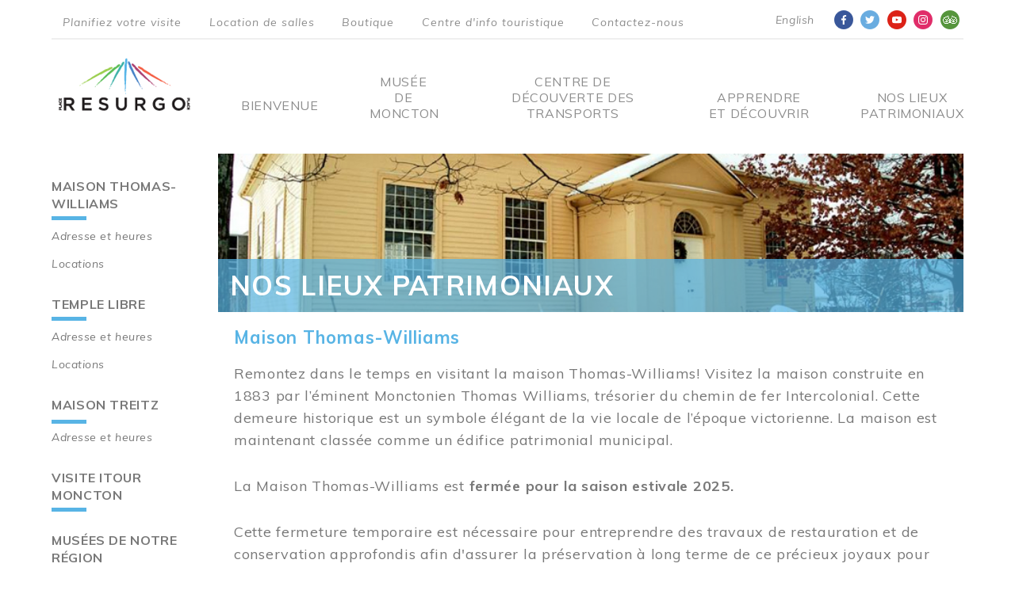

--- FILE ---
content_type: text/html; charset=UTF-8
request_url: https://www.resurgo.ca/fr/nos-lieux-patrimoniaux?t=1095013127
body_size: 42674
content:
<!DOCTYPE html>
<html lang="fr" dir="ltr">
  <head>
    <meta charset="utf-8" />
<noscript><style>form.antibot * :not(.antibot-message) { display: none !important; }</style>
</noscript><meta name="Generator" content="Drupal 10 (https://www.drupal.org)" />
<meta name="MobileOptimized" content="width" />
<meta name="HandheldFriendly" content="true" />
<meta name="viewport" content="width=device-width, initial-scale=1.0" />
<link rel="icon" href="/sites/default/files/favicon.ico" type="image/vnd.microsoft.icon" />
<link rel="alternate" hreflang="en" href="https://www.resurgo.ca/our-heritage-landmarks" />
<link rel="alternate" hreflang="fr" href="https://www.resurgo.ca/fr/nos-lieux-patrimoniaux" />
<link rel="canonical" href="https://www.resurgo.ca/fr/nos-lieux-patrimoniaux" />
<link rel="shortlink" href="https://www.resurgo.ca/fr/node/7" />

    <title>Nos Lieux Patrimoniaux | Resurgo</title>
          <script src="https://www.google.com/recaptcha/api.js?hl=fr" async defer></script>
        <link rel="stylesheet" media="all" href="/sites/default/files/css/css_P0tw_BGyXdkmtq2oQd3hssszTMPhTMmx_Xy4Xfz7LsA.css?delta=0&amp;language=fr&amp;theme=resurgo&amp;include=[base64]" />
<link rel="stylesheet" media="all" href="/sites/default/files/css/css_SVEdVJHWj9dcGSC0aWbDRJhRYDnjqS0wvQHhh63L8ig.css?delta=1&amp;language=fr&amp;theme=resurgo&amp;include=[base64]" />
<link rel="stylesheet" media="all" href="//fonts.googleapis.com/css?family=Muli:400,400i,600,700,800" />
<link rel="stylesheet" media="all" href="//fonts.googleapis.com/css?family=Libre+Baskerville:400i,700" />

    <script type="application/json" data-drupal-selector="drupal-settings-json">{"path":{"baseUrl":"\/","pathPrefix":"fr\/","currentPath":"node\/7","currentPathIsAdmin":false,"isFront":false,"currentLanguage":"fr","currentQuery":{"t":"1095013127"}},"pluralDelimiter":"\u0003","suppressDeprecationErrors":true,"gtag":{"tagId":"G-G9QMVDP0FX","consentMode":false,"otherIds":["DC-15518404"],"events":[],"additionalConfigInfo":[]},"ajaxPageState":{"libraries":"[base64]","theme":"resurgo","theme_token":null},"ajaxTrustedUrl":{"form_action_p_pvdeGsVG5zNF_XLGPTvYSKCf43t8qZYSwcfZl2uzM":true},"antibot":{"forms":{"webform-submission-newsletter-signup-node-7-add-form":{"id":"webform-submission-newsletter-signup-node-7-add-form","key":"8vz9sKb6CiD3hHD3UATnlsNbV9z74jdGghB18cY4m2K"}}},"user":{"uid":0,"permissionsHash":"dd882c7d94efe30249ae87bcb7ea05a95ee514d49be054d83cf5850db60de73d"}}</script>
<script src="/sites/default/files/js/js_ir3KOgkRut91LTcsDweY47tS1_J8UhfsUQNJ8FUTh1s.js?scope=header&amp;delta=0&amp;language=fr&amp;theme=resurgo&amp;include=eJyFTu0KAjEMe6G5PpJk2iuTbpW158fbu0N_nYg_khASQtCjFgvCW_NioyUxE-VjQEgm7X3GBY802NchRqJWoAePp9Yuya9oE52sLKufEJzuXLZZ-mhm5cY98pkDVT07bv9LYTI__Kw1dod85xu9AIAVWGQ"></script>
<script src="/modules/contrib/google_tag/js/gtag.js?t172eo"></script>

    <link rel="stylesheet" href="https://use.typekit.net/ozd4gax.css">
    <meta name="format-detection" content="telephone=no">
  </head>
  <body class="page-node-7 path-node page-node-type-page lang-fr">
        <a href="#main-content" class="visually-hidden focusable skip-link">
      Aller au contenu principal
    </a>

    
      <div class="dialog-off-canvas-main-canvas" data-off-canvas-main-canvas>
    
 

<div class="containerMenu">

<div class="mp-pusher" id="mp-pusher">
			<!-- mp-menu -->
      <nav id="mp-menu" class="mp-menu mp-overlap navigation__items">
        <div class="mp-level" data-level="1">
          <a href="/"><img class="mobmenuimg" src="/themes/resurgo/images/logo-menu.png"/></a>
          <ul class="scrollMob">
                        <li class="navigation__item">
              <a href="#"><div>Bienvenue</div><i class="fa fa-chevron-right menuArrow" aria-hidden="true"></i></a>
              <div class="mp-level levelTwobg" data-level="2">
                <a class="mp-back mobmenuimg" href="/fr/bienvenue">
                  <div class="mobheader">
                    <h2>Bienvenue</h2><span><i class="fa fa-chevron-left menuArrowLeft" aria-hidden="true"></i></span>
                  </div>
                </a>
                <div class="scrollMob">
                <ul>
                                    <li><a href="/fr/bienvenue?t=1457668831#17">Bienvenue</a></li>

                  <ul>
                                      </ul>
                                    <li><a href="/fr/bienvenue?t=511087825#18">À propos de nous</a></li>

                  <ul>
                                      </ul>
                                    <li><a href="/fr/bienvenue?t=115316746#19">Quoi de neuf</a></li>

                  <ul>
                                      </ul>
                                  </ul>
                </div>
              </div>
            </li><!--end resurgo-->
                          <li class="navigation__item">
              <a href="#"><div>Musée de Moncton</div><i class="fa fa-chevron-right menuArrow" aria-hidden="true"></i></a>
              <div class="mp-level levelTwobg" data-level="2">
                <a class="mp-back mobmenuimg" href="/fr/musee-de-moncton">
                  <div class="mobheader">
                    <h2>Musée de Moncton</h2><span><i class="fa fa-chevron-left menuArrowLeft" aria-hidden="true"></i></span>
                  </div>
                </a>
                <div class="scrollMob">
                <ul>
                                    <li><a href="/fr/musee-de-moncton?t=2039735494#1">Description</a></li>

                  <ul>
                                      </ul>
                                    <li><a href="/fr/musee-de-moncton?t=1012275384#2">Exposition permanente</a></li>

                  <ul>
                                      </ul>
                                    <li><a href="/fr/musee-de-moncton?t=153194697#4">Faire un don d’objet</a></li>

                  <ul>
                                      </ul>
                                    <li><a href="/fr/musee-de-moncton?t=1877808675#3">Recherche</a></li>

                  <ul>
                                      </ul>
                                  </ul>
                </div>
              </div>
            </li><!--end resurgo-->
                          <li class="navigation__item">
              <a href="#"><div>Centre De Découverte Des Transports</div><i class="fa fa-chevron-right menuArrow" aria-hidden="true"></i></a>
              <div class="mp-level levelTwobg" data-level="2">
                <a class="mp-back mobmenuimg" href="/fr/centre-de-decouverte-des-transports">
                  <div class="mobheader">
                    <h2>Centre De Découverte Des Transports</h2><span><i class="fa fa-chevron-left menuArrowLeft" aria-hidden="true"></i></span>
                  </div>
                </a>
                <div class="scrollMob">
                <ul>
                                    <li><a href="/fr/centre-de-decouverte-des-transports?t=1501447078#5">Description</a></li>

                  <ul>
                                      </ul>
                                  </ul>
                </div>
              </div>
            </li><!--end resurgo-->
                          <li class="navigation__item">
              <a href="#"><div>Apprendre et découvrir </div><i class="fa fa-chevron-right menuArrow" aria-hidden="true"></i></a>
              <div class="mp-level levelTwobg" data-level="2">
                <a class="mp-back mobmenuimg" href="/fr/apprendre-et-decouvrir/expositions-evenements">
                  <div class="mobheader">
                    <h2>Apprendre et découvrir </h2><span><i class="fa fa-chevron-left menuArrowLeft" aria-hidden="true"></i></span>
                  </div>
                </a>
                <div class="scrollMob">
                <ul>
                                    <li><a href="/fr/apprendre-et-decouvrir/expositions-evenements">Expositions &amp; Événements</a></li>

                  <ul>
                                        <li><a href="/fr/apprendre-et-decouvrir/expositions-evenements">Événements</a></li>
                                        <li><a href="/fr/apprendre-et-decouvrir/expositions-evenements/expositions-temporaires-0">Expositions temporaires</a></li>
                                      </ul>
                                    <li><a href="/fr/apprendre-et-decouvrir/programmes/groupes-scolaires">Programmes</a></li>

                  <ul>
                                        <li><a href="/fr/apprendre-et-decouvrir/programmes/groupes-scolaires">Groupes scolaires</a></li>
                                        <li><a href="/fr/apprendre-et-decouvrir/programmes/fetes-denfants">Fêtes d’enfants</a></li>
                                        <li><a href="/fr/apprendre-et-decouvrir/programmes/labos-decouverte">Labos découverte</a></li>
                                        <li><a href="/fr/apprendre-et-decouvrir/programmes/presentations-du-mascaret">Présentations du Mascaret</a></li>
                                        <li><a href="/fr/apprendre-et-decouvrir/programmes/balade-riveraine">Balade riveraine</a></li>
                                      </ul>
                                    <li><a href="/fr/apprendre-et-decouvrir/nos-installations">Nos installations</a></li>

                  <ul>
                                        <li><a href="/fr/apprendre-et-decouvrir/nos-installations">Location de salles</a></li>
                                        <li><a href="/fr/apprendre-et-decouvrir/nos-installations/boutique">Boutique</a></li>
                                        <li><a href="/fr/apprendre-et-decouvrir/nos-installations/centre-dinformation-touristique">Centre d’information touristique</a></li>
                                      </ul>
                                  </ul>
                </div>
              </div>
            </li><!--end resurgo-->
                          <li class="navigation__item">
              <a href="#"><div>Nos Lieux Patrimoniaux</div><i class="fa fa-chevron-right menuArrow" aria-hidden="true"></i></a>
              <div class="mp-level levelTwobg" data-level="2">
                <a class="mp-back mobmenuimg" href="/fr/nos-lieux-patrimoniaux">
                  <div class="mobheader">
                    <h2>Nos Lieux Patrimoniaux</h2><span><i class="fa fa-chevron-left menuArrowLeft" aria-hidden="true"></i></span>
                  </div>
                </a>
                <div class="scrollMob">
                <ul>
                                    <li><a href="/fr/nos-lieux-patrimoniaux?t=1640505498#13">MAISON THOMAS-WILLIAMS</a></li>

                  <ul>
                                        <li><a href="/fr/nos-lieux-patrimoniaux?t=341547079#9">Adresse et heures</a></li>
                                        <li><a href="/fr/nos-lieux-patrimoniaux?t=72274030#10">Expositions</a></li>
                                        <li><a href="/fr/nos-lieux-patrimoniaux?t=368638974#11">Location</a></li>
                                      </ul>
                                    <li><a href="/fr/nos-lieux-patrimoniaux?t=1211698850#8">TEMPLE LIBRE</a></li>

                  <ul>
                                        <li><a href="/fr/nos-lieux-patrimoniaux?t=313945669#6">Adresse et heures</a></li>
                                        <li><a href="/fr/nos-lieux-patrimoniaux?t=1531813402#7">Location</a></li>
                                      </ul>
                                    <li><a href="/fr/nos-lieux-patrimoniaux?t=941967248#30">Maison Treitz</a></li>

                  <ul>
                                        <li><a href="/fr/nos-lieux-patrimoniaux?t=1394217578#31">Adresse et heures</a></li>
                                      </ul>
                                    <li><a href="/fr/nos-lieux-patrimoniaux?t=945321546#14">ITOUR</a></li>

                  <ul>
                                      </ul>
                                  </ul>
                </div>
              </div>
            </li><!--end resurgo-->
              
              
              <nav class="navigation__items">
                <ul class="footer-menu">
                                <li class="navigation__item">
                  <a href="/fr/information?t=1897821179#20">Heures</a>
                </li>
                                <li class="navigation__item">
                  <a href="/fr/information?t=857347262#21">Pour vous rendre</a>
                </li>
                                <li class="navigation__item">
                  <a href="/fr/information?t=1420120716#22">Tarifs d’entrée</a>
                </li>
                                <li class="navigation__item">
                  <a href="/fr/contactez-nous">Contactez-nous</a>
                </li>
                              </ul>
              </nav>


              <li class="mobInfo"><a href="https://www.facebook.com/placeresurgoplace" target="_blank"><img src="/themes/resurgo/images/face-mob.png" /></a></li>
              <li class="mobInfo"><a href="https://twitter.com/resurgoplace" target="_blank"><img src="/themes/resurgo/images/twit-mob.png" /></a></li>
              <li class="mobInfo"><a href="https://www.youtube.com/channel/UCmp0GNMIYjw96DE9BxXVoRw" target="_blank"><img src="/themes/resurgo/images/yout-mob.png" /></a></li>
              <li class="mobInfo"><a href="https://www.instagram.com/placeresurgoplace/" target="_blank"><img src="/themes/resurgo/images/inst-mob.png" /></a></li>
              <li class="mobInfo"><a href="https://www.tripadvisor.ca/Attraction_Review-g154958-d7716308-Reviews-Place_Resurgo_Place-Moncton_New_Brunswick.html" target="_blank"><img src="/themes/resurgo/images/tripad-mob.png" /></a></li>

              <span><hr></hr></span>

              <ul class="language-switcher-language-url"><li hreflang="en" data-drupal-link-query="{&quot;t&quot;:&quot;1525126785&quot;}" data-drupal-link-system-path="node/7" class="en"><a href="/our-heritage-landmarks?t=1525126785" class="language-link" hreflang="en" data-drupal-link-query="{&quot;t&quot;:&quot;1525126785&quot;}" data-drupal-link-system-path="node/7">English</a></li><li hreflang="fr" data-drupal-link-query="{&quot;t&quot;:&quot;1525126785&quot;}" data-drupal-link-system-path="node/7" class="fr"><a href="/fr/nos-lieux-patrimoniaux?t=1525126785" class="language-link" hreflang="fr" data-drupal-link-query="{&quot;t&quot;:&quot;1525126785&quot;}" data-drupal-link-system-path="node/7">Français</a></li></ul>

            </ul><!--end mp menu ul-->

					</div><!--end mp menu-->

				</nav> <!--end mobile menu-->
				<!-- /mp-menu -->

      <div class="scroller"><!-- this is for emulating position fixed of the nav -->
			<div class="scroller-inner">
        <div id="page">

          <a href="#" id="triangle-callout" class="newsletter-callout">
            <div class="triangle-callout"></div>
            <div class="triangle-text">Join</div>
          </a>

                      <section id="headline">
              <div class= "container">
                  <div class="region region-headline">
    <div id="block-social" class="block block-block-content block-block-contenta81f2ad0-4587-4db8-b101-40d663bc852c">
  
    
      
            <div class="clearfix text-formatted field field--name-body field--type-text-with-summary field--label-hidden field__item"><ul>
	<li><a href="https://www.facebook.com/placeresurgoplace" target="_blank"><img src="/themes/resurgo/images/face.png"></a></li>
	<li><a href="https://twitter.com/resurgoplace" target="_blank"><img src="/themes/resurgo/images/twit.png"></a></li>
	<li><a href="https://www.youtube.com/channel/UCmp0GNMIYjw96DE9BxXVoRw" target="_blank"><img src="/themes/resurgo/images/yout.png"></a></li>
	<li><a href="https://www.instagram.com/placeresurgoplace/" target="_blank"><img src="/themes/resurgo/images/inst.png"></a></li>
	<li><a href="https://www.tripadvisor.ca/Attraction_Review-g154958-d7716308-Reviews-Place_Resurgo_Place-Moncton_New_Brunswick.html" target="_blank"><img src="/themes/resurgo/images/tripad.png"></a></li>
</ul>
</div>
      
  </div>
<div class="language-switcher-language-url block block-language block-language-blocklanguage-interface" id="block-languageswitcher" role="navigation">
  
    
      <ul class="links"><li hreflang="en" data-drupal-link-query="{&quot;t&quot;:&quot;1095013127&quot;}" data-drupal-link-system-path="node/7" class="en"><a href="/our-heritage-landmarks?t=1095013127" class="language-link" hreflang="en" data-drupal-link-query="{&quot;t&quot;:&quot;1095013127&quot;}" data-drupal-link-system-path="node/7">English</a></li><li hreflang="fr" data-drupal-link-query="{&quot;t&quot;:&quot;1095013127&quot;}" data-drupal-link-system-path="node/7" class="fr is-active" aria-current="page"><a href="/fr/nos-lieux-patrimoniaux?t=1095013127" class="language-link is-active" hreflang="fr" data-drupal-link-query="{&quot;t&quot;:&quot;1095013127&quot;}" data-drupal-link-system-path="node/7" aria-current="page">Français</a></li></ul>
  </div>
<nav role="navigation" aria-labelledby="block-topmenu-menu" id="block-topmenu" class="block block-menu navigation menu--top-menu">
            
  <h2 class="visually-hidden" id="block-topmenu-menu">top menu</h2>
  

        
              <ul class="menu">
                    <li class="menu-item">
        <a href="/fr/information" data-drupal-link-system-path="node/14">Planifiez votre visite</a>
              </li>
                <li class="menu-item">
        <a href="/fr/apprendre-et-decouvrir/nos-installations" data-drupal-link-system-path="node/30">Location de salles</a>
              </li>
                <li class="menu-item">
        <a href="/fr/apprendre-et-decouvrir/nos-installations/boutique" data-drupal-link-system-path="node/42">Boutique</a>
              </li>
                <li class="menu-item">
        <a href="/fr/apprendre-et-decouvrir/nos-installations/centre-dinformation-touristique" data-drupal-link-system-path="node/29">Centre d&#039;info touristique</a>
              </li>
                <li class="menu-item">
        <a href="/fr/contactez-nous" data-drupal-link-system-path="node/33">Contactez-nous</a>
              </li>
        </ul>
  


  </nav>
<div id="block-resurgo-branding" class="block block-system block-system-branding-block">
  
    
        <a href="/fr" rel="home" class="site-logo">
      <img src="/sites/default/files/logo_1.png" alt="Accueil" />
    </a>
      </div>
<nav role="navigation" aria-labelledby="block-resurgo-main-menu-menu" id="block-resurgo-main-menu" class="block block-menu navigation menu--main">
            
  <h2 class="visually-hidden" id="block-resurgo-main-menu-menu">Main navigation</h2>
  

        
              <ul class="menu">
                    <li class="menu-item menu-item--collapsed sub-menu">
        <a href="/fr/bienvenue" data-drupal-link-system-path="node/11">Bienvenue</a>
              </li>
                <li class="menu-item menu-item--collapsed sub-menu">
        <a href="/fr/musee-de-moncton" data-drupal-link-system-path="node/4">Musée de Moncton</a>
              </li>
                <li class="menu-item menu-item--collapsed sub-menu">
        <a href="/fr/centre-de-decouverte-des-transports" data-drupal-link-system-path="node/5">Centre De Découverte Des Transports</a>
              </li>
                <li class="menu-item menu-item--collapsed sub-menu">
        <a href="/fr/apprendre-et-decouvrir/expositions-evenements" data-drupal-link-system-path="node/34">Apprendre et découvrir </a>
              </li>
                <li class="menu-item menu-item--collapsed sub-menu menu-item--active-trail">
        <a href="/fr/nos-lieux-patrimoniaux" data-drupal-link-system-path="node/7">Nos Lieux Patrimoniaux</a>
              </li>
        </ul>
  


  </nav>

  </div>

              </div>
            </section>
          
          <a id="trigger">
            <span></span>
            <span></span>
            <span></span>
          </a>

          <header id="header">
            <div class="container">
              <div class="row">
                  <div class="region region-header">
    <div data-drupal-messages-fallback class="hidden"></div>

  </div>

              </div>
            </div>
          </header>
          <section id="main">
            <div class="container">
              <div class="row">
                <aside id="sidebar" class="sidebar col-md-2 col-sm-2 col-xs-12">
                  
                </aside>

                <div id="content" class="col-md-10 col-sm-10 col-xs-12">
                    <div class="region region-content">
    <div id="block-ourheritagelandmarkshero" class="block block-block-content block-block-contentec2ae0d1-33cf-4220-9f2b-101691c0d31c">
  
    
      
            <div class="clearfix text-formatted field field--name-body field--type-text-with-summary field--label-hidden field__item"><div class="row">
<div class="col-sm-12">
<div class="hero ourHeritageHero">
<h1>Nos Lieux Patrimoniaux</h1>
</div>
</div>
</div>
</div>
      
  </div>
<div id="block-resurgo-content" class="block block-system block-system-main-block">
  
    
      
<article class="node node--type-page node--view-mode-full">

  
    

  
  <div class="node__content">
    
      <div class="field field--name-field-sections field--type-entity-reference-revisions field--label-hidden field__items">
              <div class="field__item">  <div class="paragraph paragraph--type--content paragraph--view-mode--default">
    <hr>
        <a id="13" data-title="Maison Thomas-Williams" class="anchorLink"></a>
    
    <h2>Maison Thomas-Williams</h2>

    
            <div class="clearfix text-formatted field field--name-field-content field--type-text-long field--label-hidden field__item"><p>Remontez dans le temps en visitant la maison Thomas-Williams! Visitez la maison construite en 1883 par l’éminent Monctonien Thomas Williams, trésorier du chemin de fer Intercolonial. Cette demeure historique est un symbole élégant de la vie locale de l’époque victorienne. La maison est maintenant classée comme un édifice patrimonial municipal.</p><p>La Maison Thomas-Williams est <strong>fermée pour la saison estivale 2025.</strong></p><p>Cette fermeture temporaire est nécessaire pour entreprendre des travaux de restauration et de conservation approfondis afin d'assurer la préservation à long terme de ce précieux joyaux pour les générations futures.</p><p>Merci de votre compréhension et nous avons hâte de vous accueillir à la maison nouvellement restaurée.</p><article class="media media--type-image media--view-mode-cke-media-resize-large">
  
      
  <div class="field field--name-field-media-image field--type-image field--label-visually_hidden">
    <div class="field__label visually-hidden">Image</div>
              <div class="field__item">  <img loading="lazy" class="img-fluid image-style-cke-media-resize-large" src="/sites/default/files/styles/cke_media_resize_large/public/2023-12/twh_-_isa_940px.jpg?itok=a_nBPPPP" width="900" height="599" alt="Thomas Williams House">


</div>
          </div>

  </article>
</div>
      

    
      <div class="field field--name-field-sub-section field--type-entity-reference-revisions field--label-hidden field__items">
              <div class="field__item">  <div class="paragraph paragraph--type--sub-content paragraph--view-mode--default">
        <a id="9" data-title="Adresse et heures" class="anchorLink"></a>
    
    <h2>Adresse et heures</h2>

    
            <div class="clearfix text-formatted field field--name-field-sub-content field--type-text-long field--label-hidden field__item"><p>103, rue Park<br>Moncton NB<br>(506)&nbsp;857-0590<br><span class="spamspan"><span class="u">info</span> [at] <span class="d">resurgo.ca</span><span class="t"> (info[at]resurgo[dot]ca)</span></span></p><p>La Maison Thomas-Williams est <strong>fermée pour la saison estivale 2025</strong>.&nbsp;</p></div>
      
  </div>
</div>
              <div class="field__item">  <div class="paragraph paragraph--type--sub-content paragraph--view-mode--default">
        <a id="11" data-title="Locations" class="anchorLink"></a>
    
    <h2>Locations</h2>

    
            <div class="clearfix text-formatted field field--name-field-sub-content field--type-text-long field--label-hidden field__item"><p><img alt="TWH - Rentals" data-entity-type="file" data-entity-uuid="caad1297-ec35-4b59-be6a-5a4e16028a8f" src="/sites/default/files/inline-images/TWH%20-%20Rentals%20collage%20.png" class="align-center" width="940" height="230" loading="lazy"></p><p><br>Les groupes peuvent louer le Maison Thomas-Williams pour des occasions spéciales, telles que des séances de photos, des fêtes de la mariée, des conférences de presse ou des réunions.</p><p>Les locations sont faites en <a href="https://www.resurgo.ca/fr/contactez-nous"><strong>contactant</strong></a><strong> </strong>la Place Resurgo.</p></div>
      
  </div>
</div>
          </div>
  
  </div>
</div>
              <div class="field__item">  <div class="paragraph paragraph--type--content paragraph--view-mode--default">
    <hr>
        <a id="8" data-title="Temple libre" class="anchorLink"></a>
    
    <h2>Temple libre</h2>

    
            <div class="clearfix text-formatted field field--name-field-content field--type-text-long field--label-hidden field__item"><p>Construit en 1821, le Temple libre est l’un des plus anciens bâtiments de Moncton. Il a été construit pour servir de lieu de rencontre pour toutes les dénominations religieuses en attendant que chacun des groupes en question ait amassé assez d’argent pour bâtir sa propre église.</p><p>Le Temple libre a été désigné <strong>lieu historique national</strong> en juin 1990.</p><p>Des visites sont offertes en faisant la demande à la réception de la Place Resurgo, adjacente au Temple libre, pendant les heures d'ouverture.</p><article class="media media--type-image media--view-mode-cke-media-resize-large">
  
      
  <div class="field field--name-field-media-image field--type-image field--label-visually_hidden">
    <div class="field__label visually-hidden">Image</div>
              <div class="field__item">  <img loading="lazy" class="img-fluid image-style-cke-media-resize-large" src="/sites/default/files/styles/cke_media_resize_large/public/2024-01/free_meeting_house_-_exterior_summer_high_res.jpg?itok=F8_dmi1p" width="900" height="611" alt="Free Meeting House">


</div>
          </div>

  </article>
</div>
      

    
      <div class="field field--name-field-sub-section field--type-entity-reference-revisions field--label-hidden field__items">
              <div class="field__item">  <div class="paragraph paragraph--type--sub-content paragraph--view-mode--default">
        <a id="6" data-title="Adresse et heures" class="anchorLink"></a>
    
    <h2>Adresse et heures</h2>

    
            <div class="clearfix text-formatted field field--name-field-sub-content field--type-text-long field--label-hidden field__item"><p>Situé à proximité de la Place Resurgo<br>20, chemin Mountain<br>Moncton NB<br>(506) 856-4383<br><span class="spamspan"><span class="u">info</span> [at] <span class="d">resurgo.ca</span></span></p></div>
      
  </div>
</div>
              <div class="field__item">  <div class="paragraph paragraph--type--sub-content paragraph--view-mode--default">
        <a id="7" data-title="Locations" class="anchorLink"></a>
    
    <h2>Locations</h2>

    
            <div class="clearfix text-formatted field field--name-field-sub-content field--type-text-long field--label-hidden field__item"><p><img alt="FMH Rentals" data-entity-type="file" data-entity-uuid="b638f992-9dc7-42a6-bc1d-1b1641f14798" src="/sites/default/files/inline-images/FMH%20-%20Collage%203_6.jpg" class="align-center" width="940" height="230" loading="lazy"></p><p>Les groupes peuvent louer le Temple libre pour des occasions spéciales, telles que des mariages, des conférences de presse, des réunions ou des services religieux.&nbsp;</p><p>Les locations sont faites en <a href="https://www.resurgo.ca/fr/contactez-nous"><strong>contactant</strong></a> la Place Resurgo.</p></div>
      
  </div>
</div>
          </div>
  
  </div>
</div>
              <div class="field__item">  <div class="paragraph paragraph--type--content paragraph--view-mode--default">
    <hr>
        <a id="30" data-title="Maison Treitz" class="anchorLink"></a>
    
    <h2>Maison Treitz</h2>

    
            <div class="clearfix text-formatted field field--name-field-content field--type-text-long field--label-hidden field__item"><p>Le plus ancien bâtiment patrimonial encore debout à Moncton (construit vers 1769), nommé ainsi en l’honneur de Jacob Treitz, l’un des colons Allemands de Pennsylvanie arrivés en 1766 pour établir le canton de Monckton. De petites expositions et une interprétation historique du bâtiment sont offertes.</p><p>Il s’agit également de l’emplacement estival du *<strong>Centre d’information touristique municipal</strong>.&nbsp;</p><p>*Hors saison, passez à la <strong>Place Resurgo</strong> ! Il y a un Centre d'information touristique dans le hall d'entrée et de sympathiques conseillers touristiques qui vous informerons sur comment profiter pleinement de votre visite à Moncton et dans le sud-est du Nouveau-Brunswick.&nbsp;</p><article class="media media--type-image media--view-mode-cke-media-resize-large">
  
      
  <div class="field field--name-field-media-image field--type-image field--label-visually_hidden">
    <div class="field__label visually-hidden">Image</div>
              <div class="field__item">  <img loading="lazy" class="img-fluid image-style-cke-media-resize-large" src="/sites/default/files/styles/cke_media_resize_large/public/2024-01/treitz_haus_-_closed_for_the_season.png?itok=ZE-mUiHV" width="900" height="575" alt="Treitz Haus - See you next summer!">


</div>
          </div>

  </article>
</div>
      

    
      <div class="field field--name-field-sub-section field--type-entity-reference-revisions field--label-hidden field__items">
              <div class="field__item">  <div class="paragraph paragraph--type--sub-content paragraph--view-mode--default">
        <a id="31" data-title="Adresse et heures" class="anchorLink"></a>
    
    <h2>Adresse et heures</h2>

    
            <div class="clearfix text-formatted field field--name-field-sub-content field--type-text-long field--label-hidden field__item"><p>10 cour Bendview, à côté du parc du Mascaret&nbsp;<br>Moncton NB</p><p>La Maison Treitz est <strong>fermée pour la saison</strong>. Au plaisir de vous accueillir à l'été <strong>2026 </strong>!&nbsp;</p><article class="media media--type-image media--view-mode-cke-media-resize-large">
  
      
  <div class="field field--name-field-media-image field--type-image field--label-visually_hidden">
    <div class="field__label visually-hidden">Image</div>
              <div class="field__item">  <img loading="lazy" class="img-fluid image-style-cke-media-resize-large" src="/sites/default/files/styles/cke_media_resize_large/public/2024-01/treitz_haus_collage_2.png?itok=j6M4chaK" width="900" height="220" alt="Treitz Haus - VIC collage">


</div>
          </div>

  </article>
</div>
      
  </div>
</div>
          </div>
  
  </div>
</div>
              <div class="field__item">  <div class="paragraph paragraph--type--content paragraph--view-mode--default">
    <hr>
        <a id="14" data-title="Visite iTour Moncton" class="anchorLink"></a>
    
    <h2>iTour - Visite autoguidée du patrimoine de Moncton</h2>

    
            <div class="clearfix text-formatted field field--name-field-content field--type-text-long field--label-hidden field__item"><p><strong>Découvrez l’histoire de Moncton en parcourant le centre-ville!</strong></p><p><strong>iTour Moncton</strong> est un moyen idéal de se rapprocher de l’histoire de la ville de Moncton activement! Accédez à cette visite pédestre autoguidée sur votre téléphone intelligent ou votre tablette électronique. Cet outil optimisera votre découverte visuelle de chaque lieu historique. En suivant les indications offertes, vous serez en mesure d’observer tous les sites prévus dans la visite à partir du côté opposé de la rue.</p><p>La durée approximative de la visite est d'une heure.&nbsp;</p><p>Le iTour est disponible au <a href="https://experience.arcgis.com/experience/57d0e56b02e5456f87bcc5c02a6bf97d/page/FR/" target="_blank"><strong>moncton.ca/iTour</strong></a></p><p><img alt="iTour" data-entity-type="file" data-entity-uuid="196837fd-ad83-44b1-bead-70799e9cea70" src="/sites/default/files/inline-images/iTour%20Moncton%20%28canva%29_sm_0.png" class="align-center" width="940" height="528" loading="lazy"></p></div>
      

    
  </div>
</div>
              <div class="field__item">  <div class="paragraph paragraph--type--content paragraph--view-mode--default">
    <hr>
        <a id="60" data-title="Musées de notre région" class="anchorLink"></a>
    
    <h2>Musées de notre région</h2>

    
            <div class="clearfix text-formatted field field--name-field-content field--type-text-long field--label-hidden field__item"><p><strong>Une histoire qui transporte !&nbsp;</strong></p><p>Plongez dans la diversité de l’histoire de notre région grâce à nos divers musées, piliers du patrimoine de notre collectivité. Chaque établissement est unique et ouvre une fenêtre sur les différents chapitres de notre histoire commune, en invitant à les explorer et à les découvrir.&nbsp;</p><p>Parcourez le répertoire des <strong>Musées du sud-est du Nouveau-Brunswick</strong> pour découvrir les trésors du passé et les récits qui tissent notre présent.</p><p><a href="https://museumsofsenbfr.ca/" target="_blank"><strong>museumsofSENB.ca</strong></a></p><article class="media media--type-image media--view-mode-cke-media-resize-large">
  
      
  <div class="field field--name-field-media-image field--type-image field--label-visually_hidden">
    <div class="field__label visually-hidden">Image</div>
              <div class="field__item">  <img loading="lazy" class="img-fluid image-style-cke-media-resize-large" src="/sites/default/files/styles/cke_media_resize_large/public/2024-09/msenb_-_website_banner.png?itok=-Zldiwr-" width="900" height="374" alt="Museums of South-Eastern NB">


</div>
          </div>

  </article>
<p>&nbsp;</p></div>
      

    
  </div>
</div>
          </div>
  
  </div>

</article>

  </div>

  </div>

                </div>
              </div>
            </div>
          </section>

          <div class="footer-form">
            <div class="footer-form-wrapper">

              <div id="close-modal" class="close-modal">
                <svg width="18px" height="19px" viewBox="0 0 18 19" version="1.1" xmlns="http://www.w3.org/2000/svg" xmlns:xlink="http://www.w3.org/1999/xlink">
                    <g id="Resurgo-Home---Dec-13" stroke="none" stroke-width="1" fill="none" fill-rule="evenodd">
                        <g id="Home-Mobile-Newsletter-Popup-EN" transform="translate(-352.000000, -153.000000)" fill-rule="nonzero" stroke="#3EB2A9" stroke-width="4">
                            <g id="Group-7" transform="translate(352.846154, 155.000000)">
                                <path d="M0.587064303,0 L15.5870643,15" id="Path-2"></path>
                                <path d="M0.587064303,0 L15.5870643,15" id="Path-2" transform="translate(8.087064, 7.500000) scale(-1, 1) translate(-8.087064, -7.500000) "></path>
                            </g>
                        </g>
                    </g>
                </svg>
              </div>

              <div class="footer-form_left">
                <div class="footer-form_left-wrapper">
                  <h2>Restons-en contact!</h2>
                  <hr class="menubarColor" />
                  <p>Inscrivez-vous à notre infolettre pour recevoir des communications par courrier électronique sur les nouvelles et les événements intéressants de la place Resurgo.</p>
                  <form class="webform-submission-form webform-submission-add-form webform-submission-newsletter-signup-form webform-submission-newsletter-signup-add-form webform-submission-newsletter-signup-node-7-form webform-submission-newsletter-signup-node-7-add-form js-webform-details-toggle webform-details-toggle antibot" data-drupal-selector="webform-submission-newsletter-signup-node-7-add-form" data-action="/fr/nos-lieux-patrimoniaux?t=1095013127" action="/antibot" method="post" id="webform-submission-newsletter-signup-node-7-add-form" accept-charset="UTF-8">
  
  <noscript>
  <div class="antibot-no-js antibot-message antibot-message-warning">You must have JavaScript enabled to use this form.</div>
</noscript>
<div class="js-form-item form-item js-form-type-textfield form-type-textfield js-form-item-name form-item-name">
      <label for="edit-name" class="js-form-required form-required">Nom</label>
        <input data-drupal-selector="edit-name" type="text" id="edit-name" name="name" value="" size="60" maxlength="255" class="form-text required" required="required" aria-required="true" />

        </div>
<div class="js-form-item form-item js-form-type-email form-type-email js-form-item-email-address form-item-email-address">
      <label for="edit-email-address" class="js-form-required form-required">Courriel</label>
        <input data-drupal-selector="edit-email-address" type="email" id="edit-email-address" name="email_address" value="" size="60" maxlength="254" class="form-email required" required="required" aria-required="true" />

        </div>
<div class="js-form-item form-item js-form-type-checkbox form-type-checkbox js-form-item-checkbox form-item-checkbox">
        <input data-drupal-selector="edit-checkbox" type="checkbox" id="edit-checkbox" name="checkbox" value="1" class="form-checkbox required" required="required" aria-required="true" />

        <label for="edit-checkbox" class="option js-form-required form-required">Oui, j'aimerais recevoir des courriels de la place Resurgo. Vous pouvez vous désinscrire à tout moment.</label>
      </div>
<input data-drupal-selector="edit-antibot-key" type="hidden" name="antibot_key" value="" />
<input autocomplete="off" data-drupal-selector="form-b0vsy5rpvl5qgihk3f8b3ozb72ampxhpldjyxfd3ix8" type="hidden" name="form_build_id" value="form-b0vsy5rPvl5QGihk3F8b3OzB72AMPXhPLdjYXFd3Ix8" />
<input data-drupal-selector="edit-webform-submission-newsletter-signup-node-7-add-form" type="hidden" name="form_id" value="webform_submission_newsletter_signup_node_7_add_form" />
<div data-drupal-selector="edit-actions" class="form-actions js-form-wrapper form-wrapper" id="edit-actions"><input class="webform-button--submit button button--primary js-form-submit form-submit" data-drupal-selector="edit-submit" type="submit" id="edit-submit" name="op" value="Envoyer" />

</div>


  
</form>

                </div>
              </div>

              <div class="footer-form_right">
                <div class="footer-form_right-wrapper">
                  
              <ul class="menu">
                    <li class="menu-item">
        <a href="/fr/information#20" data-drupal-link-system-path="node/14">Heures</a>
              </li>
                <li class="menu-item">
        <a href="/fr/information#21" data-drupal-link-system-path="node/14">Pour vous rendre</a>
              </li>
                <li class="menu-item">
        <a href="/fr/information#22" data-drupal-link-system-path="node/14">Tarifs d’entrée</a>
              </li>
                <li class="menu-item">
        <a href="/fr/contactez-nous" data-drupal-link-system-path="node/33">Contactez-nous</a>
              </li>
        </ul>
  


                </div>
              </div>

            </div>
          </div>

                      <footer id="footer">
              <div class="container">
                  <div class="region region-footer">
    <div id="block-footertext" class="block block-block-content block-block-content63b3855b-e59e-4321-a52f-4bd80167ff71">
  
    
      
            <div class="clearfix text-formatted field field--name-body field--type-text-with-summary field--label-hidden field__item"><p>20, chemin Mountain, Moncton NB – 506 856 4383</p>
</div>
      
  </div>
<nav role="navigation" aria-labelledby="block-footermenu-menu" id="block-footermenu" class="block block-menu navigation menu--footer-menu">
            
  <h2 class="visually-hidden" id="block-footermenu-menu">Footer Menu</h2>
  

        
              <ul class="menu">
                    <li class="menu-item">
        <a href="/fr/information#20" data-drupal-link-system-path="node/14">Heures</a>
              </li>
                <li class="menu-item">
        <a href="/fr/information#21" data-drupal-link-system-path="node/14">Pour vous rendre</a>
              </li>
                <li class="menu-item">
        <a href="/fr/information#22" data-drupal-link-system-path="node/14">Tarifs d’entrée</a>
              </li>
                <li class="menu-item">
        <a href="/fr/contactez-nous" data-drupal-link-system-path="node/33">Contactez-nous</a>
              </li>
        </ul>
  


  </nav>

  </div>

                <div class="footer-text-mobile">
                   <p>20 Mountain Road, Moncton NB<br />
                   506 856 4383</p>
                </div>
              </div>
            </footer>
          
        </div>

			</div><!-- /scroller-inner -->
		</div><!-- /scroller -->

	</div><!-- /pusher -->

</div><!-- /container -->

  </div>

    

    <script src="/sites/default/files/js/js_vcIog4t2D9LXsSU_TdegN7K9czLESVLyvN1GjkASucY.js?scope=footer&amp;delta=0&amp;language=fr&amp;theme=resurgo&amp;include=eJyFTu0KAjEMe6G5PpJk2iuTbpW158fbu0N_nYg_khASQtCjFgvCW_NioyUxE-VjQEgm7X3GBY802NchRqJWoAePp9Yuya9oE52sLKufEJzuXLZZ-mhm5cY98pkDVT07bv9LYTI__Kw1dod85xu9AIAVWGQ"></script>


  </body>
</html>
